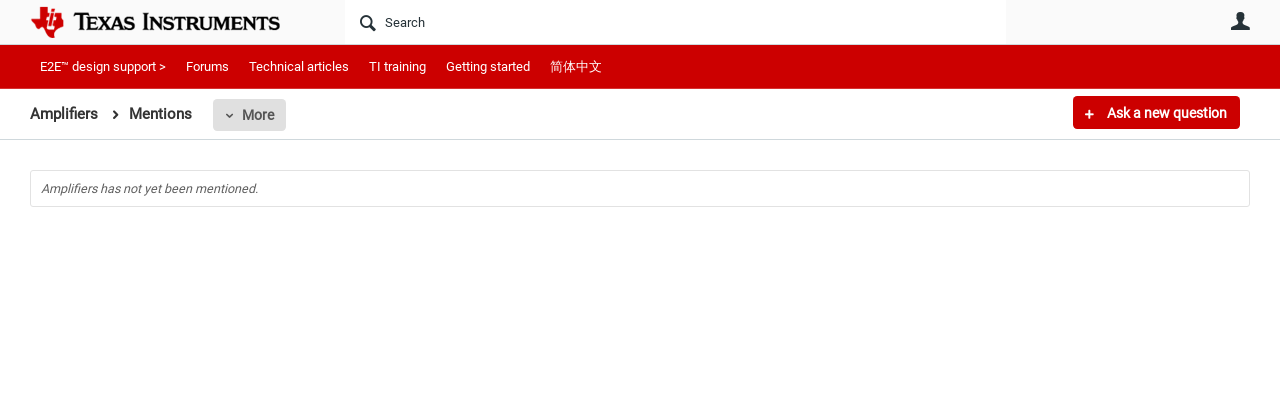

--- FILE ---
content_type: text/html
request_url: https://tzm.px-cloud.net/ns?c=63d485d0-fe26-11f0-a07b-e306e0db5fd7
body_size: 168
content:
DCGwKKawFJgo_iQRRPzUkUPqpr3UYFOUgtL-A-p-YbpN4r381NyEtOTGkq_4TX18geGcNPDfZZZwlgFQP_UM3TyC2Xx8MXVGquwkaA0bC4D75fWlKT_uI6FvCV4Ky40OpjNQwRZUyETUWRnlGQxgqOHlPGoEGnOsUwG9foU=